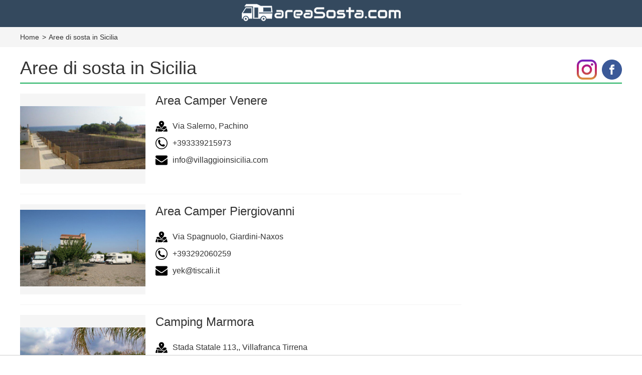

--- FILE ---
content_type: text/html; charset=UTF-8
request_url: https://areasosta.com/aree-sicilia?page=5
body_size: 3632
content:
<!DOCTYPE html>
<html lang="it">
    <head>
        <meta charset="utf-8">
        <meta http-equiv="X-UA-Compatible" content="IE=edge">
        <meta name="viewport" content="width=device-width, initial-scale=1">
        <meta name="verification" content="76a5f6201e7b6901c8632e8c20b38dee">
        <title>Aree di sosta in Sicilia - La guida dei tuoi viaggi</title>
        <meta http-equiv="content-language" content="it" />
        <meta name="description" content="AreaSosta.com - Aree di sosta per camper e caravan in Sicilia. Qui puoi trovare tutte le aree attrezzate, campeggi e parcheggi presenti nella regione Sicilia.">

            <link rel="previous" href="/aree-sicilia?page=4">
<link rel="next" href="/aree-sicilia?page=6">


        <link rel="mask-icon" href="/safari-pinned-tab.svg" color="#5bbad5">
        <link rel="apple-touch-icon" sizes="76x76" href="/apple-touch-icon.png">
        <link rel="icon" type="image/png" sizes="32x32" href="/favicon-32x32.png">
        <link rel="icon" type="image/png" sizes="16x16" href="/favicon-16x16.png">

                    <link href="/assets/css/main.css" rel="stylesheet" type="text/css" media="screen">
        
                		<script async src="https://tags.refinery89.com/v2/areasostacom.js"></script>
    </head>
    <body>
        <header class="logo">
                        <a href="https://areasosta.com/" title="Area Sosta - La guida dei tuoi viaggi">
                <img src="/bundles/app/img/logo.png?v2">
            </a>
        </header>

        
    <nav id="breadcrumb">
        <ul class="container">
            <li>
                <a href="https://areasosta.com/">Home</a>
            </li>
                            <li>
                    <span>Aree di sosta in Sicilia</span>
                </li>
                    </ul>
        <div class="clear"></div>
    </nav>

    
<main id="listing">
    <header>
        <h1 class="no-margin lfloat">
                            Aree di sosta in Sicilia
                    </h1>
        
        <a href="https://www.facebook.com/AreaSostaItalia/" target="_blank" title="AreaSosta.com su Facebook">
            <div class="rfloat icon icon_fb"></div>
        </a>
        
        <a href="https://www.instagram.com/areasosta/" target="_blank" title="AreaSosta.com su Instagram">
            <div class="rfloat icon icon_instagram"></div>
        </a>
        
        <div class="clear"></div>
    </header>
    <section id="results" class="lfloat">
                                    <article class="item-list">
    <div class="image lfloat">
        <a href="/area-sosta/10943-area-camper-venere" alt="Area Camper Venere">
            <div class="image-wrapper">
                                    <img src="/images/b9dd8fa2cdf15670773d7f993dafe6075db2610135d0b15858f49860f17275ab.jpg" alt="Area Camper Venere">
                                <div class="overlay"></div>
            </div>
        </a>
    </div>
    <div class="description lfloat">
        <a href="/area-sosta/10943-area-camper-venere" alt="Area Camper Venere">
            <h2>Area Camper Venere</h2>
        </a>
        <div class="address">
            <p class="icon_area_address lfloat"></p>
            <span>
                Via Salerno, Pachino
            </span>
            <div class="clear"></div>
        </div>
        <div class="phone">
            <p class="icon_area_phone lfloat"></p>
            <span>
                                    +393339215973
                            </span>
            <div class="clear"></div>
        </div>
        <div class="email">
            <p class="icon_area_email lfloat"></p>
            <span>
                                    <a href="/cdn-cgi/l/email-protection" class="__cf_email__" data-cfemail="e78e898188a7918e8b8b8680808e888e89948e848e8b8e86c984888a">[email&#160;protected]</a>
                            </span>
            <div class="clear"></div>
        </div>
    </div>
    <div class="clear"></div>
</article>

                            <article class="item-list">
    <div class="image lfloat">
        <a href="/area-sosta/9641-area-camper-piergiovanni" alt="Area Camper Piergiovanni">
            <div class="image-wrapper">
                                    <img src="/images/13faaf6717d23ea135b2337061dc0c144c6a7d1aeea0a9255dc0a6c7434ec295.jpg" alt="Area Camper Piergiovanni">
                                <div class="overlay"></div>
            </div>
        </a>
    </div>
    <div class="description lfloat">
        <a href="/area-sosta/9641-area-camper-piergiovanni" alt="Area Camper Piergiovanni">
            <h2>Area Camper Piergiovanni</h2>
        </a>
        <div class="address">
            <p class="icon_area_address lfloat"></p>
            <span>
                Via Spagnuolo, Giardini-Naxos
            </span>
            <div class="clear"></div>
        </div>
        <div class="phone">
            <p class="icon_area_phone lfloat"></p>
            <span>
                                    +393292060259
                            </span>
            <div class="clear"></div>
        </div>
        <div class="email">
            <p class="icon_area_email lfloat"></p>
            <span>
                                    <a href="/cdn-cgi/l/email-protection" class="__cf_email__" data-cfemail="69100c02291d001a0a08050047001d">[email&#160;protected]</a>
                            </span>
            <div class="clear"></div>
        </div>
    </div>
    <div class="clear"></div>
</article>

                            <article class="item-list">
    <div class="image lfloat">
        <a href="/area-sosta/10968-camping-marmora" alt="Camping Marmora">
            <div class="image-wrapper">
                                    <img src="/images/740e2db0d35ce42b7fa787de416352f8690b0115171c91450c8da7e15d5d153e.jpg" alt="Camping Marmora">
                                <div class="overlay"></div>
            </div>
        </a>
    </div>
    <div class="description lfloat">
        <a href="/area-sosta/10968-camping-marmora" alt="Camping Marmora">
            <h2>Camping Marmora</h2>
        </a>
        <div class="address">
            <p class="icon_area_address lfloat"></p>
            <span>
                Stada Statale 113,, Villafranca Tirrena
            </span>
            <div class="clear"></div>
        </div>
        <div class="phone">
            <p class="icon_area_phone lfloat"></p>
            <span>
                                    +393892567122
                            </span>
            <div class="clear"></div>
        </div>
        <div class="email">
            <p class="icon_area_email lfloat"></p>
            <span>
                                    <a href="/cdn-cgi/l/email-protection" class="__cf_email__" data-cfemail="4721352629242e24262426352a222b28777f072b2e25223528692e33">[email&#160;protected]</a>
                            </span>
            <div class="clear"></div>
        </div>
    </div>
    <div class="clear"></div>
</article>

                            <article class="item-list">
    <div class="image lfloat">
        <a href="/area-sosta/9711-area-agriturismo-capo-scalambri" alt="Area Agriturismo Capo Scalambri">
            <div class="image-wrapper">
                                    <img src="/images/d59833ed6d87d01273d0fb480e99b65398191b6d9b083e3254ec3b2aaa0e24cc.jpg" alt="Area Agriturismo Capo Scalambri">
                                <div class="overlay"></div>
            </div>
        </a>
    </div>
    <div class="description lfloat">
        <a href="/area-sosta/9711-area-agriturismo-capo-scalambri" alt="Area Agriturismo Capo Scalambri">
            <h2>Area Agriturismo Capo Scalambri</h2>
        </a>
        <div class="address">
            <p class="icon_area_address lfloat"></p>
            <span>
                Via del Palmento, Santa Croce Camerina
            </span>
            <div class="clear"></div>
        </div>
        <div class="phone">
            <p class="icon_area_phone lfloat"></p>
            <span>
                                    +39932616263
                            </span>
            <div class="clear"></div>
        </div>
        <div class="email">
            <p class="icon_area_email lfloat"></p>
            <span>
                                    <a href="/cdn-cgi/l/email-protection" class="__cf_email__" data-cfemail="20494e464f604341504f5343414c414d4252490e434f4d">[email&#160;protected]</a>
                            </span>
            <div class="clear"></div>
        </div>
    </div>
    <div class="clear"></div>
</article>

                            <article class="item-list">
    <div class="image lfloat">
        <a href="/area-sosta/6043-agricamping-terra-del-sole" alt="Agricamping Terra del Sole">
            <div class="image-wrapper">
                                    <img src="/images/fe377d45e28722fde345ed038c377a481f9ebb30f155b0d9f813f6bf0d39a51e.jpg" alt="Agricamping Terra del Sole">
                                <div class="overlay"></div>
            </div>
        </a>
    </div>
    <div class="description lfloat">
        <a href="/area-sosta/6043-agricamping-terra-del-sole" alt="Agricamping Terra del Sole">
            <h2>Agricamping Terra del Sole</h2>
        </a>
        <div class="address">
            <p class="icon_area_address lfloat"></p>
            <span>
                Viale dei Lidi, Siracusa
            </span>
            <div class="clear"></div>
        </div>
        <div class="phone">
            <p class="icon_area_phone lfloat"></p>
            <span>
                                    +393296964229
                            </span>
            <div class="clear"></div>
        </div>
        <div class="email">
            <p class="icon_area_email lfloat"></p>
            <span>
                                    <a href="/cdn-cgi/l/email-protection" class="__cf_email__" data-cfemail="50393e363f10243522223134353c233f3c357e3525">[email&#160;protected]</a>
                            </span>
            <div class="clear"></div>
        </div>
    </div>
    <div class="clear"></div>
</article>

                            <article class="item-list">
    <div class="image lfloat">
        <a href="/area-sosta/9698-camperlot" alt="Camperlot">
            <div class="image-wrapper">
                                    <img src="/images/e4b5719e55ea19e6e111280fb4db8e036d9883d41483f9e32c8bfd099d8eedaf.jpg" alt="Camperlot">
                                <div class="overlay"></div>
            </div>
        </a>
    </div>
    <div class="description lfloat">
        <a href="/area-sosta/9698-camperlot" alt="Camperlot">
            <h2>Camperlot</h2>
        </a>
        <div class="address">
            <p class="icon_area_address lfloat"></p>
            <span>
                Via Antonino Tripoli 73, Misterbianco
            </span>
            <div class="clear"></div>
        </div>
        <div class="phone">
            <p class="icon_area_phone lfloat"></p>
            <span>
                                    +393925919944
                            </span>
            <div class="clear"></div>
        </div>
        <div class="email">
            <p class="icon_area_email lfloat"></p>
            <span>
                                    <a href="/cdn-cgi/l/email-protection" class="__cf_email__" data-cfemail="b8dbd9d5c8ddcad4d7cc96d1ccf8dfd5d9d1d496dbd7d5">[email&#160;protected]</a>
                            </span>
            <div class="clear"></div>
        </div>
    </div>
    <div class="clear"></div>
</article>

                            <article class="item-list">
    <div class="image lfloat">
        <a href="/area-sosta/9706-camping-captain" alt="Camping Captain">
            <div class="image-wrapper">
                                    <img src="/images/4769eb0de0734b9c74a7d74b5c1388b1ee477fd4631f1bdba3d2385900d987f6.jpg" alt="Camping Captain">
                                <div class="overlay"></div>
            </div>
        </a>
    </div>
    <div class="description lfloat">
        <a href="/area-sosta/9706-camping-captain" alt="Camping Captain">
            <h2>Camping Captain</h2>
        </a>
        <div class="address">
            <p class="icon_area_address lfloat"></p>
            <span>
                località Isola delle correnti, Portopalo di Capo Passero
            </span>
            <div class="clear"></div>
        </div>
        <div class="phone">
            <p class="icon_area_phone lfloat"></p>
            <span>
                                    +393384288782
                            </span>
            <div class="clear"></div>
        </div>
        <div class="email">
            <p class="icon_area_email lfloat"></p>
            <span>
                                    -
                            </span>
            <div class="clear"></div>
        </div>
    </div>
    <div class="clear"></div>
</article>

                            <article class="item-list">
    <div class="image lfloat">
        <a href="/area-sosta/9617-area-play-time" alt="Area Play Time">
            <div class="image-wrapper">
                                    <img src="/images/901f9edc264d5fe8094f6c7af753ae8fb5e606e92ad10888067b69c9cbdd66bb.jpg" alt="Area Play Time">
                                <div class="overlay"></div>
            </div>
        </a>
    </div>
    <div class="description lfloat">
        <a href="/area-sosta/9617-area-play-time" alt="Area Play Time">
            <h2>Area Play Time</h2>
        </a>
        <div class="address">
            <p class="icon_area_address lfloat"></p>
            <span>
                SS 187, Castellammare del Golfo
            </span>
            <div class="clear"></div>
        </div>
        <div class="phone">
            <p class="icon_area_phone lfloat"></p>
            <span>
                                    +39092434545
                            </span>
            <div class="clear"></div>
        </div>
        <div class="email">
            <p class="icon_area_email lfloat"></p>
            <span>
                                    -
                            </span>
            <div class="clear"></div>
        </div>
    </div>
    <div class="clear"></div>
</article>

                            <article class="item-list">
    <div class="image lfloat">
        <a href="/area-sosta/9747-camping-village-salic" alt="Camping Village Salicà">
            <div class="image-wrapper">
                                    <img src="/images/a24fe7f5d0089b4f8bf22e79b9a8e40ab3c2965afef6be2a2af757f3182e9798.jpg" alt="Camping Village Salicà">
                                <div class="overlay"></div>
            </div>
        </a>
    </div>
    <div class="description lfloat">
        <a href="/area-sosta/9747-camping-village-salic" alt="Camping Village Salicà">
            <h2>Camping Village Salicà</h2>
        </a>
        <div class="address">
            <p class="icon_area_address lfloat"></p>
            <span>
                Via Lungomare Marchesana, Terme Vigliatore
            </span>
            <div class="clear"></div>
        </div>
        <div class="phone">
            <p class="icon_area_phone lfloat"></p>
            <span>
                                    +390909740427
                            </span>
            <div class="clear"></div>
        </div>
        <div class="email">
            <p class="icon_area_email lfloat"></p>
            <span>
                                    <a href="/cdn-cgi/l/email-protection" class="__cf_email__" data-cfemail="2b42454d446b484a465b42454c584a4742484a05425f">[email&#160;protected]</a>
                            </span>
            <div class="clear"></div>
        </div>
    </div>
    <div class="clear"></div>
</article>

                            <article class="item-list">
    <div class="image lfloat">
        <a href="/area-sosta/9761-villaggio-camping-togo-togo" alt="Villaggio Camping Togo Togo">
            <div class="image-wrapper">
                                    <img src="/images/1c60508938f34d572ee67fa61dd6e02a93f917b86b7a6d13e79d3edbe3630174.jpg" alt="Villaggio Camping Togo Togo">
                                <div class="overlay"></div>
            </div>
        </a>
    </div>
    <div class="description lfloat">
        <a href="/area-sosta/9761-villaggio-camping-togo-togo" alt="Villaggio Camping Togo Togo">
            <h2>Villaggio Camping Togo Togo</h2>
        </a>
        <div class="address">
            <p class="icon_area_address lfloat"></p>
            <span>
                Via Porto Ponente s/n, Lipari
            </span>
            <div class="clear"></div>
        </div>
        <div class="phone">
            <p class="icon_area_phone lfloat"></p>
            <span>
                                    +390909852303
                            </span>
            <div class="clear"></div>
        </div>
        <div class="email">
            <p class="icon_area_email lfloat"></p>
            <span>
                                    <a href="/cdn-cgi/l/email-protection" class="__cf_email__" data-cfemail="1c75727a735c7f7d716c75727b6a69707f7d7273327568">[email&#160;protected]</a>
                            </span>
            <div class="clear"></div>
        </div>
    </div>
    <div class="clear"></div>
</article>

                        <nav>
                <ul class="pagination">
            <li>
            <a href="/aree-sicilia?page=1">&lt;&lt;</a>
        </li>
    
            <li>
            <a href="/aree-sicilia?page=4">&lt;</a>
        </li>
    
                        <li>
                <a href="/aree-sicilia?page=3">3</a>
            </li>
        
                        <li>
                <a href="/aree-sicilia?page=4">4</a>
            </li>
        
                        <li class="active"><span>5</span></li>
        
                        <li>
                <a href="/aree-sicilia?page=6">6</a>
            </li>
        
                        <li>
                <a href="/aree-sicilia?page=7">7</a>
            </li>
        
    
            <li>
            <a href="/aree-sicilia?page=6">&gt;</a>
        </li>
    
            <li>
            <a href="/aree-sicilia?page=39">&gt;&gt;</a>
        </li>
    </ul>

            </nav>
            </section>
    <aside class="rfloat">
        <div id="banner-300x600">
            <script data-cfasync="false" src="/cdn-cgi/scripts/5c5dd728/cloudflare-static/email-decode.min.js"></script><script async src="//pagead2.googlesyndication.com/pagead/js/adsbygoogle.js"></script>
            <!-- 300x600 AreaSosta.com -->
            <ins class="adsbygoogle"
                style="display:inline-block;width:300px;height:600px"
                data-ad-client="ca-pub-3443818583284595"
                data-ad-slot="3124547636"></ins>
            <script>
                (adsbygoogle = window.adsbygoogle || []).push({});
            </script>
        </div>
    </aside>
    <div class="clear"></div>
</main>

        
        <footer>
            <div id="pre-footer">
                <div class="container">
                    <div class="lfloat block block-contacts">
                        <h5>Contattaci</h5>
                        <p>
                            Progetto amatoriale di<br>
                            condivisione informazioni<br>
                            sulle aree di sosta presenti in Italia.
                        </p>
                        <p>
                            &nbsp;
                        </p>
                    </div>
                    <div class="lfloat block block-typologies">
                        <h5>Tipologia Aree</h5>
                        <ul>
                            <li>
                                <a href="https://areasosta.com/aree/parcheggio">Parcheggi</a>
                            </li>
                            <li>
                                <a href="https://areasosta.com/aree/campeggio">Campeggi</a>
                            </li>
                            <li>
                                <a href="https://areasosta.com/aree/area-attrezzata">Aree Attrezzate</a>
                            </li>
                        </ul>
                    </div>
                    <div class="lfloat block block-info">
                        <h5>Informazioni</h5>
                        <ul>
			    <li>
                                <a href="https://areasosta.com/faq/">Domande frequenti</a>
                            </li>
                            <li>
                                <a href="https://areasosta.com/chi-siamo">Sostieni il Progetto</a>
                            </li>
                            <li>
                                <a href="https://areasosta.com/articoli/privacy-e-cookies" title="Privacy Policy">Privacy Policy</a>
                            </li>
                        </ul>
                    </div>
                    <div class="clear"></div>
                </div>
            </div>
            <p class="container">&copy; 2016-2026 AreaSosta.com</p>
        </footer>
    <script defer src="https://static.cloudflareinsights.com/beacon.min.js/vcd15cbe7772f49c399c6a5babf22c1241717689176015" integrity="sha512-ZpsOmlRQV6y907TI0dKBHq9Md29nnaEIPlkf84rnaERnq6zvWvPUqr2ft8M1aS28oN72PdrCzSjY4U6VaAw1EQ==" data-cf-beacon='{"version":"2024.11.0","token":"4c702da85a80433184769eef6cb07659","r":1,"server_timing":{"name":{"cfCacheStatus":true,"cfEdge":true,"cfExtPri":true,"cfL4":true,"cfOrigin":true,"cfSpeedBrain":true},"location_startswith":null}}' crossorigin="anonymous"></script>
</body>
     
        <script src="/assets/js/main.js"></script>
    
            
</html>


--- FILE ---
content_type: text/html; charset=utf-8
request_url: https://www.google.com/recaptcha/api2/aframe
body_size: 268
content:
<!DOCTYPE HTML><html><head><meta http-equiv="content-type" content="text/html; charset=UTF-8"></head><body><script nonce="8eEwiKAe3VHGjVeIka1LMQ">/** Anti-fraud and anti-abuse applications only. See google.com/recaptcha */ try{var clients={'sodar':'https://pagead2.googlesyndication.com/pagead/sodar?'};window.addEventListener("message",function(a){try{if(a.source===window.parent){var b=JSON.parse(a.data);var c=clients[b['id']];if(c){var d=document.createElement('img');d.src=c+b['params']+'&rc='+(localStorage.getItem("rc::a")?sessionStorage.getItem("rc::b"):"");window.document.body.appendChild(d);sessionStorage.setItem("rc::e",parseInt(sessionStorage.getItem("rc::e")||0)+1);localStorage.setItem("rc::h",'1769027836723');}}}catch(b){}});window.parent.postMessage("_grecaptcha_ready", "*");}catch(b){}</script></body></html>

--- FILE ---
content_type: application/javascript; charset=utf-8
request_url: https://fundingchoicesmessages.google.com/f/AGSKWxVfqDfcHyISq0rN2WyZCXH6iaOYY1Xia0BhDACpYL7sEBqQF_dCG6ZtAoE_jPGn8fNJm2lFHIxBPgV7whCvn8RxfVpESNi0HBsQq9RPWSWzOE_TZH37dA7XHC4HcoYTT87E-yJdLPlzwB-6NN3svYN3R-Us2f-mxOr3UCUNhu34t4OAk9LxGyN7DGqN/_/videojs.ads./ad728t.-Ads_Billboard_-ad-hrule.-newsletter-ad-
body_size: -1290
content:
window['05d1c7a1-baf0-46dc-93ca-c56b1cf20e8d'] = true;